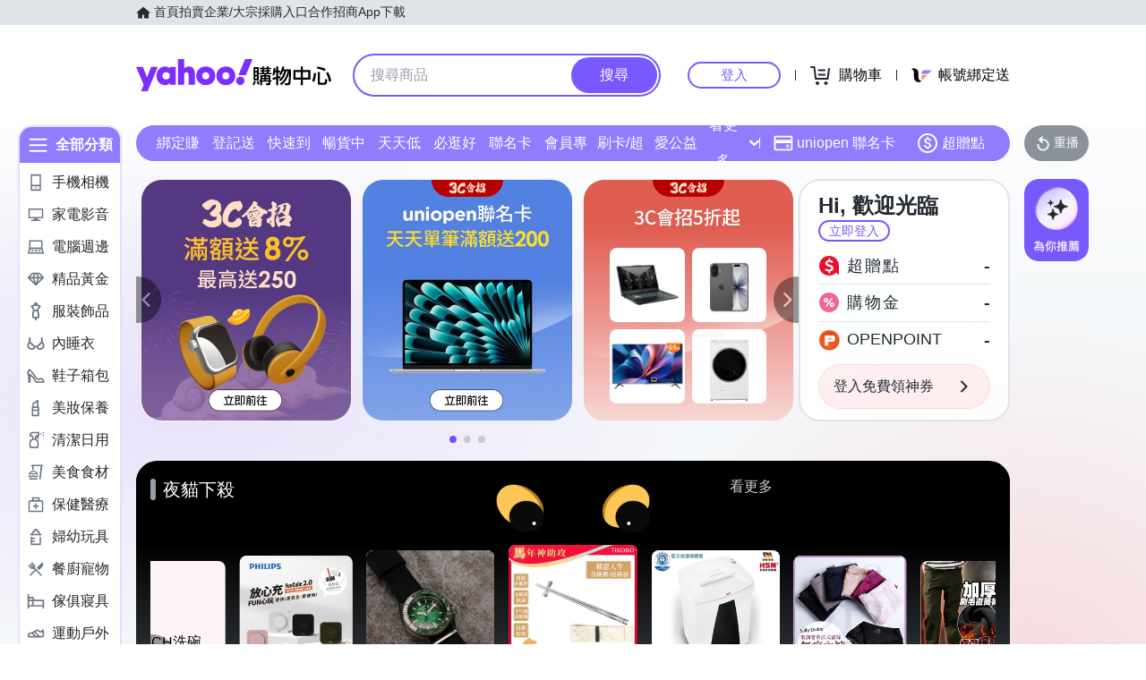

--- FILE ---
content_type: application/javascript; charset=utf-8
request_url: https://bw.scupio.com/ssp/initid.aspx?mode=L&cb=0.1250861461884556&mid=0
body_size: 247
content:
cb({'id':'CLL2026011605542056476'});